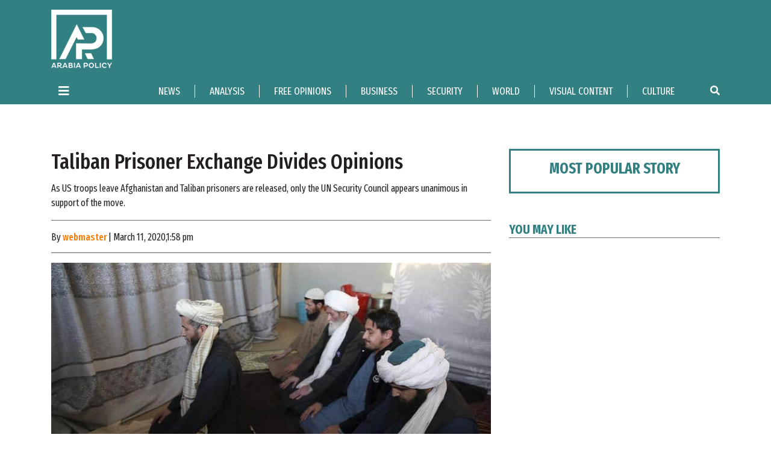

--- FILE ---
content_type: text/html; charset=UTF-8
request_url: https://arabiapolicy.com/taliban-prisoner-exchange-divides-opinions/
body_size: 16612
content:
<!doctype html>
<html lang="en-US">
<head><meta charset="UTF-8"><script>if(navigator.userAgent.match(/MSIE|Internet Explorer/i)||navigator.userAgent.match(/Trident\/7\..*?rv:11/i)){var href=document.location.href;if(!href.match(/[?&]nowprocket/)){if(href.indexOf("?")==-1){if(href.indexOf("#")==-1){document.location.href=href+"?nowprocket=1"}else{document.location.href=href.replace("#","?nowprocket=1#")}}else{if(href.indexOf("#")==-1){document.location.href=href+"&nowprocket=1"}else{document.location.href=href.replace("#","&nowprocket=1#")}}}}</script><script>class RocketLazyLoadScripts{constructor(){this.triggerEvents=["keydown","mousedown","mousemove","touchmove","touchstart","touchend","wheel"],this.userEventHandler=this._triggerListener.bind(this),this.touchStartHandler=this._onTouchStart.bind(this),this.touchMoveHandler=this._onTouchMove.bind(this),this.touchEndHandler=this._onTouchEnd.bind(this),this.clickHandler=this._onClick.bind(this),this.interceptedClicks=[],window.addEventListener("pageshow",(e=>{this.persisted=e.persisted})),window.addEventListener("DOMContentLoaded",(()=>{this._preconnect3rdParties()})),this.delayedScripts={normal:[],async:[],defer:[]},this.allJQueries=[]}_addUserInteractionListener(e){document.hidden?e._triggerListener():(this.triggerEvents.forEach((t=>window.addEventListener(t,e.userEventHandler,{passive:!0}))),window.addEventListener("touchstart",e.touchStartHandler,{passive:!0}),window.addEventListener("mousedown",e.touchStartHandler),document.addEventListener("visibilitychange",e.userEventHandler))}_removeUserInteractionListener(){this.triggerEvents.forEach((e=>window.removeEventListener(e,this.userEventHandler,{passive:!0}))),document.removeEventListener("visibilitychange",this.userEventHandler)}_onTouchStart(e){"HTML"!==e.target.tagName&&(window.addEventListener("touchend",this.touchEndHandler),window.addEventListener("mouseup",this.touchEndHandler),window.addEventListener("touchmove",this.touchMoveHandler,{passive:!0}),window.addEventListener("mousemove",this.touchMoveHandler),e.target.addEventListener("click",this.clickHandler),this._renameDOMAttribute(e.target,"onclick","rocket-onclick"))}_onTouchMove(e){window.removeEventListener("touchend",this.touchEndHandler),window.removeEventListener("mouseup",this.touchEndHandler),window.removeEventListener("touchmove",this.touchMoveHandler,{passive:!0}),window.removeEventListener("mousemove",this.touchMoveHandler),e.target.removeEventListener("click",this.clickHandler),this._renameDOMAttribute(e.target,"rocket-onclick","onclick")}_onTouchEnd(e){window.removeEventListener("touchend",this.touchEndHandler),window.removeEventListener("mouseup",this.touchEndHandler),window.removeEventListener("touchmove",this.touchMoveHandler,{passive:!0}),window.removeEventListener("mousemove",this.touchMoveHandler)}_onClick(e){e.target.removeEventListener("click",this.clickHandler),this._renameDOMAttribute(e.target,"rocket-onclick","onclick"),this.interceptedClicks.push(e),e.preventDefault(),e.stopPropagation(),e.stopImmediatePropagation()}_replayClicks(){window.removeEventListener("touchstart",this.touchStartHandler,{passive:!0}),window.removeEventListener("mousedown",this.touchStartHandler),this.interceptedClicks.forEach((e=>{e.target.dispatchEvent(new MouseEvent("click",{view:e.view,bubbles:!0,cancelable:!0}))}))}_renameDOMAttribute(e,t,n){e.hasAttribute&&e.hasAttribute(t)&&(event.target.setAttribute(n,event.target.getAttribute(t)),event.target.removeAttribute(t))}_triggerListener(){this._removeUserInteractionListener(this),"loading"===document.readyState?document.addEventListener("DOMContentLoaded",this._loadEverythingNow.bind(this)):this._loadEverythingNow()}_preconnect3rdParties(){let e=[];document.querySelectorAll("script[type=rocketlazyloadscript]").forEach((t=>{if(t.hasAttribute("src")){const n=new URL(t.src).origin;n!==location.origin&&e.push({src:n,crossOrigin:t.crossOrigin||"module"===t.getAttribute("data-rocket-type")})}})),e=[...new Map(e.map((e=>[JSON.stringify(e),e]))).values()],this._batchInjectResourceHints(e,"preconnect")}async _loadEverythingNow(){this.lastBreath=Date.now(),this._delayEventListeners(),this._delayJQueryReady(this),this._handleDocumentWrite(),this._registerAllDelayedScripts(),this._preloadAllScripts(),await this._loadScriptsFromList(this.delayedScripts.normal),await this._loadScriptsFromList(this.delayedScripts.defer),await this._loadScriptsFromList(this.delayedScripts.async);try{await this._triggerDOMContentLoaded(),await this._triggerWindowLoad()}catch(e){}window.dispatchEvent(new Event("rocket-allScriptsLoaded")),this._replayClicks()}_registerAllDelayedScripts(){document.querySelectorAll("script[type=rocketlazyloadscript]").forEach((e=>{e.hasAttribute("src")?e.hasAttribute("async")&&!1!==e.async?this.delayedScripts.async.push(e):e.hasAttribute("defer")&&!1!==e.defer||"module"===e.getAttribute("data-rocket-type")?this.delayedScripts.defer.push(e):this.delayedScripts.normal.push(e):this.delayedScripts.normal.push(e)}))}async _transformScript(e){return await this._littleBreath(),new Promise((t=>{const n=document.createElement("script");[...e.attributes].forEach((e=>{let t=e.nodeName;"type"!==t&&("data-rocket-type"===t&&(t="type"),n.setAttribute(t,e.nodeValue))})),e.hasAttribute("src")?(n.addEventListener("load",t),n.addEventListener("error",t)):(n.text=e.text,t());try{e.parentNode.replaceChild(n,e)}catch(e){t()}}))}async _loadScriptsFromList(e){const t=e.shift();return t?(await this._transformScript(t),this._loadScriptsFromList(e)):Promise.resolve()}_preloadAllScripts(){this._batchInjectResourceHints([...this.delayedScripts.normal,...this.delayedScripts.defer,...this.delayedScripts.async],"preload")}_batchInjectResourceHints(e,t){var n=document.createDocumentFragment();e.forEach((e=>{if(e.src){const i=document.createElement("link");i.href=e.src,i.rel=t,"preconnect"!==t&&(i.as="script"),e.getAttribute&&"module"===e.getAttribute("data-rocket-type")&&(i.crossOrigin=!0),e.crossOrigin&&(i.crossOrigin=e.crossOrigin),n.appendChild(i)}})),document.head.appendChild(n)}_delayEventListeners(){let e={};function t(t,n){!function(t){function n(n){return e[t].eventsToRewrite.indexOf(n)>=0?"rocket-"+n:n}e[t]||(e[t]={originalFunctions:{add:t.addEventListener,remove:t.removeEventListener},eventsToRewrite:[]},t.addEventListener=function(){arguments[0]=n(arguments[0]),e[t].originalFunctions.add.apply(t,arguments)},t.removeEventListener=function(){arguments[0]=n(arguments[0]),e[t].originalFunctions.remove.apply(t,arguments)})}(t),e[t].eventsToRewrite.push(n)}function n(e,t){let n=e[t];Object.defineProperty(e,t,{get:()=>n||function(){},set(i){e["rocket"+t]=n=i}})}t(document,"DOMContentLoaded"),t(window,"DOMContentLoaded"),t(window,"load"),t(window,"pageshow"),t(document,"readystatechange"),n(document,"onreadystatechange"),n(window,"onload"),n(window,"onpageshow")}_delayJQueryReady(e){let t=window.jQuery;Object.defineProperty(window,"jQuery",{get:()=>t,set(n){if(n&&n.fn&&!e.allJQueries.includes(n)){n.fn.ready=n.fn.init.prototype.ready=function(t){e.domReadyFired?t.bind(document)(n):document.addEventListener("rocket-DOMContentLoaded",(()=>t.bind(document)(n)))};const t=n.fn.on;n.fn.on=n.fn.init.prototype.on=function(){if(this[0]===window){function e(e){return e.split(" ").map((e=>"load"===e||0===e.indexOf("load.")?"rocket-jquery-load":e)).join(" ")}"string"==typeof arguments[0]||arguments[0]instanceof String?arguments[0]=e(arguments[0]):"object"==typeof arguments[0]&&Object.keys(arguments[0]).forEach((t=>{delete Object.assign(arguments[0],{[e(t)]:arguments[0][t]})[t]}))}return t.apply(this,arguments),this},e.allJQueries.push(n)}t=n}})}async _triggerDOMContentLoaded(){this.domReadyFired=!0,await this._littleBreath(),document.dispatchEvent(new Event("rocket-DOMContentLoaded")),await this._littleBreath(),window.dispatchEvent(new Event("rocket-DOMContentLoaded")),await this._littleBreath(),document.dispatchEvent(new Event("rocket-readystatechange")),await this._littleBreath(),document.rocketonreadystatechange&&document.rocketonreadystatechange()}async _triggerWindowLoad(){await this._littleBreath(),window.dispatchEvent(new Event("rocket-load")),await this._littleBreath(),window.rocketonload&&window.rocketonload(),await this._littleBreath(),this.allJQueries.forEach((e=>e(window).trigger("rocket-jquery-load"))),await this._littleBreath();const e=new Event("rocket-pageshow");e.persisted=this.persisted,window.dispatchEvent(e),await this._littleBreath(),window.rocketonpageshow&&window.rocketonpageshow({persisted:this.persisted})}_handleDocumentWrite(){const e=new Map;document.write=document.writeln=function(t){const n=document.currentScript,i=document.createRange(),r=n.parentElement;let o=e.get(n);void 0===o&&(o=n.nextSibling,e.set(n,o));const s=document.createDocumentFragment();i.setStart(s,0),s.appendChild(i.createContextualFragment(t)),r.insertBefore(s,o)}}async _littleBreath(){Date.now()-this.lastBreath>45&&(await this._requestAnimFrame(),this.lastBreath=Date.now())}async _requestAnimFrame(){return document.hidden?new Promise((e=>setTimeout(e))):new Promise((e=>requestAnimationFrame(e)))}static run(){const e=new RocketLazyLoadScripts;e._addUserInteractionListener(e)}}RocketLazyLoadScripts.run();</script>
	
	<meta name="viewport" content="width=device-width, initial-scale=1">
<link rel="shortcut icon" href="https://arabiapolicy.com/favicon.jpg" />
     
    
     <!--load all styles -->
    
    
    

 	<title>Taliban Prisoner Exchange Divides Opinions</title><link rel="preload" as="style" href="https://fonts.googleapis.com/css?family=Roboto%3A100%2C100i%2C300%2C300i%2C400%2C500%2C500i%2C700%2C700i%2C900%7CFira%20Sans%20Extra%20Condensed%3A200%2C200i%2C300%2C300i%2C400%2C400i%2C500%2C500i%2C600%2C600i%2C700%2C700i%2C800%2C800i%2C900%2C900i&#038;display=swap" /><link rel="stylesheet" href="https://fonts.googleapis.com/css?family=Roboto%3A100%2C100i%2C300%2C300i%2C400%2C500%2C500i%2C700%2C700i%2C900%7CFira%20Sans%20Extra%20Condensed%3A200%2C200i%2C300%2C300i%2C400%2C400i%2C500%2C500i%2C600%2C600i%2C700%2C700i%2C800%2C800i%2C900%2C900i&#038;display=swap" media="print" onload="this.media='all'" /><noscript><link rel="stylesheet" href="https://fonts.googleapis.com/css?family=Roboto%3A100%2C100i%2C300%2C300i%2C400%2C500%2C500i%2C700%2C700i%2C900%7CFira%20Sans%20Extra%20Condensed%3A200%2C200i%2C300%2C300i%2C400%2C400i%2C500%2C500i%2C600%2C600i%2C700%2C700i%2C800%2C800i%2C900%2C900i&#038;display=swap" /></noscript><link rel="stylesheet" href="https://arabiapolicy.com/wp-content/cache/min/1/8f5366d18913aeeaf32f83b5a8e5be71.css" media="all" data-minify="1" />
<meta name="dc.title" content="Taliban Prisoner Exchange Divides Opinions" />
<meta name="dc.description" content="As US troops leave Afghanistan and Taliban prisoners are released, only the UN Security Council appears unanimous in support of the move." />
<meta name="dc.relation" content="https://arabiapolicy.com/taliban-prisoner-exchange-divides-opinions/" />
<meta name="dc.source" content="https://arabiapolicy.com/" />
<meta name="dc.language" content="en_US" />
<meta name="description" content="As US troops leave Afghanistan and Taliban prisoners are released, only the UN Security Council appears unanimous in support of the move." />
<meta name="robots" content="index, follow" />
<meta name="googlebot" content="index, follow, max-snippet:-1, max-image-preview:large, max-video-preview:-1" />
<meta name="bingbot" content="index, follow, max-snippet:-1, max-image-preview:large, max-video-preview:-1" />
<link rel="canonical" href="https://arabiapolicy.com/taliban-prisoner-exchange-divides-opinions/" />
<meta property="og:url" content="https://arabiapolicy.com/taliban-prisoner-exchange-divides-opinions/" />
<meta property="og:site_name" content="Arabia Policy | Arabiapolicy.com" />
<meta property="og:locale" content="en_US" />
<meta property="og:type" content="article" />
<meta property="article:author" content="https://www.facebook.com/ArabiaPolicy/" />
<meta property="article:publisher" content="https://www.facebook.com/ArabiaPolicy/" />
<meta property="article:section" content="Analysis" />
<meta property="og:title" content="Taliban Prisoner Exchange Divides Opinions" />
<meta property="og:description" content="As US troops leave Afghanistan and Taliban prisoners are released, only the UN Security Council appears unanimous in support of the move." />
<meta property="og:image" content="https://arabiapolicy.com/wp-content/uploads/2020/03/51839912_303.jpg" />
<meta property="og:image:secure_url" content="https://arabiapolicy.com/wp-content/uploads/2020/03/51839912_303.jpg" />
<meta property="og:image:width" content="700" />
<meta property="og:image:height" content="394" />
<meta property="og:image:alt" content="Taliban Prisoner Exchange Divides Opinions" />
<meta property="fb:pages" content="108102247412025" />
<meta property="fb:app_id" content="631253314455910" />
<meta name="twitter:card" content="summary" />
<meta name="twitter:site" content="ArabiaPolicy" />
<meta name="twitter:creator" content="ArabiaPolicy" />
<meta name="twitter:title" content="Taliban Prisoner Exchange Divides Opinions" />
<meta name="twitter:description" content="As US troops leave Afghanistan and Taliban prisoners are released, only the UN Security Council appears unanimous in support of the move." />
<meta name="twitter:image" content="https://arabiapolicy.com/wp-content/uploads/2020/03/51839912_303.jpg" />
<link href='https://fonts.gstatic.com' crossorigin rel='preconnect' />
<script type="application/ld+json">{"@context":"https:\/\/schema.org","name":"Breadcrumb","@type":"BreadcrumbList","itemListElement":[{"@type":"ListItem","position":1,"item":{"@type":"WebPage","id":"https:\/\/arabiapolicy.com#webpage","url":"https:\/\/arabiapolicy.com","name":"Home"}},{"@type":"ListItem","position":2,"item":{"@type":"WebPage","id":"https:\/\/arabiapolicy.com\/news\/#webpage","url":"https:\/\/arabiapolicy.com\/news\/","name":"News"}},{"@type":"ListItem","position":3,"item":{"@type":"WebPage","id":"https:\/\/arabiapolicy.com\/taliban-prisoner-exchange-divides-opinions\/#webpage","url":"https:\/\/arabiapolicy.com\/taliban-prisoner-exchange-divides-opinions\/","name":"Taliban Prisoner Exchange Divides Opinions"}}]}</script>

<style id='wpseopress-local-business-style-inline-css' type='text/css'>
span.wp-block-wpseopress-local-business-field{margin-right:8px}

</style>
<style id='global-styles-inline-css' type='text/css'>
body{--wp--preset--color--black: #000000;--wp--preset--color--cyan-bluish-gray: #abb8c3;--wp--preset--color--white: #ffffff;--wp--preset--color--pale-pink: #f78da7;--wp--preset--color--vivid-red: #cf2e2e;--wp--preset--color--luminous-vivid-orange: #ff6900;--wp--preset--color--luminous-vivid-amber: #fcb900;--wp--preset--color--light-green-cyan: #7bdcb5;--wp--preset--color--vivid-green-cyan: #00d084;--wp--preset--color--pale-cyan-blue: #8ed1fc;--wp--preset--color--vivid-cyan-blue: #0693e3;--wp--preset--color--vivid-purple: #9b51e0;--wp--preset--gradient--vivid-cyan-blue-to-vivid-purple: linear-gradient(135deg,rgba(6,147,227,1) 0%,rgb(155,81,224) 100%);--wp--preset--gradient--light-green-cyan-to-vivid-green-cyan: linear-gradient(135deg,rgb(122,220,180) 0%,rgb(0,208,130) 100%);--wp--preset--gradient--luminous-vivid-amber-to-luminous-vivid-orange: linear-gradient(135deg,rgba(252,185,0,1) 0%,rgba(255,105,0,1) 100%);--wp--preset--gradient--luminous-vivid-orange-to-vivid-red: linear-gradient(135deg,rgba(255,105,0,1) 0%,rgb(207,46,46) 100%);--wp--preset--gradient--very-light-gray-to-cyan-bluish-gray: linear-gradient(135deg,rgb(238,238,238) 0%,rgb(169,184,195) 100%);--wp--preset--gradient--cool-to-warm-spectrum: linear-gradient(135deg,rgb(74,234,220) 0%,rgb(151,120,209) 20%,rgb(207,42,186) 40%,rgb(238,44,130) 60%,rgb(251,105,98) 80%,rgb(254,248,76) 100%);--wp--preset--gradient--blush-light-purple: linear-gradient(135deg,rgb(255,206,236) 0%,rgb(152,150,240) 100%);--wp--preset--gradient--blush-bordeaux: linear-gradient(135deg,rgb(254,205,165) 0%,rgb(254,45,45) 50%,rgb(107,0,62) 100%);--wp--preset--gradient--luminous-dusk: linear-gradient(135deg,rgb(255,203,112) 0%,rgb(199,81,192) 50%,rgb(65,88,208) 100%);--wp--preset--gradient--pale-ocean: linear-gradient(135deg,rgb(255,245,203) 0%,rgb(182,227,212) 50%,rgb(51,167,181) 100%);--wp--preset--gradient--electric-grass: linear-gradient(135deg,rgb(202,248,128) 0%,rgb(113,206,126) 100%);--wp--preset--gradient--midnight: linear-gradient(135deg,rgb(2,3,129) 0%,rgb(40,116,252) 100%);--wp--preset--duotone--dark-grayscale: url('#wp-duotone-dark-grayscale');--wp--preset--duotone--grayscale: url('#wp-duotone-grayscale');--wp--preset--duotone--purple-yellow: url('#wp-duotone-purple-yellow');--wp--preset--duotone--blue-red: url('#wp-duotone-blue-red');--wp--preset--duotone--midnight: url('#wp-duotone-midnight');--wp--preset--duotone--magenta-yellow: url('#wp-duotone-magenta-yellow');--wp--preset--duotone--purple-green: url('#wp-duotone-purple-green');--wp--preset--duotone--blue-orange: url('#wp-duotone-blue-orange');--wp--preset--font-size--small: 13px;--wp--preset--font-size--medium: 20px;--wp--preset--font-size--large: 36px;--wp--preset--font-size--x-large: 42px;}.has-black-color{color: var(--wp--preset--color--black) !important;}.has-cyan-bluish-gray-color{color: var(--wp--preset--color--cyan-bluish-gray) !important;}.has-white-color{color: var(--wp--preset--color--white) !important;}.has-pale-pink-color{color: var(--wp--preset--color--pale-pink) !important;}.has-vivid-red-color{color: var(--wp--preset--color--vivid-red) !important;}.has-luminous-vivid-orange-color{color: var(--wp--preset--color--luminous-vivid-orange) !important;}.has-luminous-vivid-amber-color{color: var(--wp--preset--color--luminous-vivid-amber) !important;}.has-light-green-cyan-color{color: var(--wp--preset--color--light-green-cyan) !important;}.has-vivid-green-cyan-color{color: var(--wp--preset--color--vivid-green-cyan) !important;}.has-pale-cyan-blue-color{color: var(--wp--preset--color--pale-cyan-blue) !important;}.has-vivid-cyan-blue-color{color: var(--wp--preset--color--vivid-cyan-blue) !important;}.has-vivid-purple-color{color: var(--wp--preset--color--vivid-purple) !important;}.has-black-background-color{background-color: var(--wp--preset--color--black) !important;}.has-cyan-bluish-gray-background-color{background-color: var(--wp--preset--color--cyan-bluish-gray) !important;}.has-white-background-color{background-color: var(--wp--preset--color--white) !important;}.has-pale-pink-background-color{background-color: var(--wp--preset--color--pale-pink) !important;}.has-vivid-red-background-color{background-color: var(--wp--preset--color--vivid-red) !important;}.has-luminous-vivid-orange-background-color{background-color: var(--wp--preset--color--luminous-vivid-orange) !important;}.has-luminous-vivid-amber-background-color{background-color: var(--wp--preset--color--luminous-vivid-amber) !important;}.has-light-green-cyan-background-color{background-color: var(--wp--preset--color--light-green-cyan) !important;}.has-vivid-green-cyan-background-color{background-color: var(--wp--preset--color--vivid-green-cyan) !important;}.has-pale-cyan-blue-background-color{background-color: var(--wp--preset--color--pale-cyan-blue) !important;}.has-vivid-cyan-blue-background-color{background-color: var(--wp--preset--color--vivid-cyan-blue) !important;}.has-vivid-purple-background-color{background-color: var(--wp--preset--color--vivid-purple) !important;}.has-black-border-color{border-color: var(--wp--preset--color--black) !important;}.has-cyan-bluish-gray-border-color{border-color: var(--wp--preset--color--cyan-bluish-gray) !important;}.has-white-border-color{border-color: var(--wp--preset--color--white) !important;}.has-pale-pink-border-color{border-color: var(--wp--preset--color--pale-pink) !important;}.has-vivid-red-border-color{border-color: var(--wp--preset--color--vivid-red) !important;}.has-luminous-vivid-orange-border-color{border-color: var(--wp--preset--color--luminous-vivid-orange) !important;}.has-luminous-vivid-amber-border-color{border-color: var(--wp--preset--color--luminous-vivid-amber) !important;}.has-light-green-cyan-border-color{border-color: var(--wp--preset--color--light-green-cyan) !important;}.has-vivid-green-cyan-border-color{border-color: var(--wp--preset--color--vivid-green-cyan) !important;}.has-pale-cyan-blue-border-color{border-color: var(--wp--preset--color--pale-cyan-blue) !important;}.has-vivid-cyan-blue-border-color{border-color: var(--wp--preset--color--vivid-cyan-blue) !important;}.has-vivid-purple-border-color{border-color: var(--wp--preset--color--vivid-purple) !important;}.has-vivid-cyan-blue-to-vivid-purple-gradient-background{background: var(--wp--preset--gradient--vivid-cyan-blue-to-vivid-purple) !important;}.has-light-green-cyan-to-vivid-green-cyan-gradient-background{background: var(--wp--preset--gradient--light-green-cyan-to-vivid-green-cyan) !important;}.has-luminous-vivid-amber-to-luminous-vivid-orange-gradient-background{background: var(--wp--preset--gradient--luminous-vivid-amber-to-luminous-vivid-orange) !important;}.has-luminous-vivid-orange-to-vivid-red-gradient-background{background: var(--wp--preset--gradient--luminous-vivid-orange-to-vivid-red) !important;}.has-very-light-gray-to-cyan-bluish-gray-gradient-background{background: var(--wp--preset--gradient--very-light-gray-to-cyan-bluish-gray) !important;}.has-cool-to-warm-spectrum-gradient-background{background: var(--wp--preset--gradient--cool-to-warm-spectrum) !important;}.has-blush-light-purple-gradient-background{background: var(--wp--preset--gradient--blush-light-purple) !important;}.has-blush-bordeaux-gradient-background{background: var(--wp--preset--gradient--blush-bordeaux) !important;}.has-luminous-dusk-gradient-background{background: var(--wp--preset--gradient--luminous-dusk) !important;}.has-pale-ocean-gradient-background{background: var(--wp--preset--gradient--pale-ocean) !important;}.has-electric-grass-gradient-background{background: var(--wp--preset--gradient--electric-grass) !important;}.has-midnight-gradient-background{background: var(--wp--preset--gradient--midnight) !important;}.has-small-font-size{font-size: var(--wp--preset--font-size--small) !important;}.has-medium-font-size{font-size: var(--wp--preset--font-size--medium) !important;}.has-large-font-size{font-size: var(--wp--preset--font-size--large) !important;}.has-x-large-font-size{font-size: var(--wp--preset--font-size--x-large) !important;}
</style>








<script type="rocketlazyloadscript" data-rocket-type='text/javascript' src='https://arabiapolicy.com/wp-includes/js/jquery/jquery.min.js' id='jquery-core-js' defer></script>
<script type="rocketlazyloadscript" data-rocket-type='text/javascript' src='https://arabiapolicy.com/wp-content/plugins/wp-user-avatar/assets/flatpickr/flatpickr.min.js' id='ppress-flatpickr-js' defer></script>
<script type="rocketlazyloadscript" data-rocket-type='text/javascript' src='https://arabiapolicy.com/wp-content/plugins/wp-user-avatar/assets/select2/select2.min.js' id='ppress-select2-js' defer></script>
<style type="text/css">
.feedzy-rss-link-icon:after {
	content: url("https://arabiapolicy.com/wp-content/plugins/feedzy-rss-feeds/img/external-link.png");
	margin-left: 3px;
}
</style>
		      <meta name="onesignal" content="wordpress-plugin"/>
            <script type="rocketlazyloadscript">

      window.OneSignal = window.OneSignal || [];

      OneSignal.push( function() {
        OneSignal.SERVICE_WORKER_UPDATER_PATH = "OneSignalSDKUpdaterWorker.js.php";
                      OneSignal.SERVICE_WORKER_PATH = "OneSignalSDKWorker.js.php";
                      OneSignal.SERVICE_WORKER_PARAM = { scope: "/" };
        OneSignal.setDefaultNotificationUrl("https://arabiapolicy.com");
        var oneSignal_options = {};
        window._oneSignalInitOptions = oneSignal_options;

        oneSignal_options['wordpress'] = true;
oneSignal_options['appId'] = '8b62cf87-a90e-4353-af5e-2f3aad2bb1b8';
oneSignal_options['allowLocalhostAsSecureOrigin'] = true;
oneSignal_options['welcomeNotification'] = { };
oneSignal_options['welcomeNotification']['title'] = "";
oneSignal_options['welcomeNotification']['message'] = "";
oneSignal_options['path'] = "https://arabiapolicy.com/wp-content/plugins/onesignal-free-web-push-notifications/sdk_files/";
oneSignal_options['promptOptions'] = { };
oneSignal_options['notifyButton'] = { };
oneSignal_options['notifyButton']['enable'] = true;
oneSignal_options['notifyButton']['position'] = 'bottom-right';
oneSignal_options['notifyButton']['theme'] = 'default';
oneSignal_options['notifyButton']['size'] = 'medium';
oneSignal_options['notifyButton']['showCredit'] = true;
oneSignal_options['notifyButton']['text'] = {};
                OneSignal.init(window._oneSignalInitOptions);
                OneSignal.showSlidedownPrompt();      });

      function documentInitOneSignal() {
        var oneSignal_elements = document.getElementsByClassName("OneSignal-prompt");

        var oneSignalLinkClickHandler = function(event) { OneSignal.push(['registerForPushNotifications']); event.preventDefault(); };        for(var i = 0; i < oneSignal_elements.length; i++)
          oneSignal_elements[i].addEventListener('click', oneSignalLinkClickHandler, false);
      }

      if (document.readyState === 'complete') {
           documentInitOneSignal();
      }
      else {
           window.addEventListener("load", function(event){
               documentInitOneSignal();
          });
      }
    </script>
<style>.breadcrumb {list-style: none;margin:0}.breadcrumb li {margin:0;display:inline-block;position:relative;}.breadcrumb li::after{content:' - ';margin-left:5px;margin-right:5px;}.breadcrumb li:last-child::after{display:none}</style><link rel="icon" href="https://arabiapolicy.com/wp-content/uploads/2020/05/cropped-Arabia-Policy-Thumbnail-1-32x32.jpg" sizes="32x32" />
<link rel="icon" href="https://arabiapolicy.com/wp-content/uploads/2020/05/cropped-Arabia-Policy-Thumbnail-1-192x192.jpg" sizes="192x192" />
<link rel="apple-touch-icon" href="https://arabiapolicy.com/wp-content/uploads/2020/05/cropped-Arabia-Policy-Thumbnail-1-180x180.jpg" />
<meta name="msapplication-TileImage" content="https://arabiapolicy.com/wp-content/uploads/2020/05/cropped-Arabia-Policy-Thumbnail-1-270x270.jpg" />

<script type="rocketlazyloadscript" async src='https://www.googletagmanager.com/gtag/js?id=G-501TZ3801L'></script>
<script type="rocketlazyloadscript">
window.dataLayer = window.dataLayer || [];
function gtag(){dataLayer.push(arguments);}gtag('js', new Date());
gtag('config', 'G-501TZ3801L' , {'allow_display_features': false,});
gtag('config', 'G-501TZ3801L' , {'allow_display_features': false,});

</script>

<!-- Global site tag (gtag.js) - Google Analytics -->
<script type="rocketlazyloadscript" async src="https://www.googletagmanager.com/gtag/js?id=UA-158937257-1"></script>
<script type="rocketlazyloadscript">
  window.dataLayer = window.dataLayer || [];
  function gtag(){dataLayer.push(arguments);}
  gtag('js', new Date());

  gtag('config', 'UA-158937257-1');
</script>
<!-- Start Alexa Certify Javascript -->
<script type="rocketlazyloadscript" data-rocket-type="text/javascript">
_atrk_opts = { atrk_acct:"hKhQu1DlQy20Y8", domain:"arabiapolicy.com",dynamic: true};
(function() { var as = document.createElement('script'); as.type = 'text/javascript'; as.async = true; as.src = "https://certify-js.alexametrics.com/atrk.js"; var s = document.getElementsByTagName('script')[0];s.parentNode.insertBefore(as, s); })();
</script>
<noscript><img src="https://certify.alexametrics.com/atrk.gif?account=hKhQu1DlQy20Y8" style="display:none" height="1" width="1" alt="" /></noscript>
<!-- End Alexa Certify Javascript -->  
	<style type="text/css">
img.wp-smiley,
img.emoji {
	display: inline !important;
	border: none !important;
	box-shadow: none !important;
	height: 1em !important;
	width: 1em !important;
	margin: 0 .07em !important;
	vertical-align: -0.1em !important;
	background: none !important;
	padding: 0 !important;
}
</style>
	





<script type="rocketlazyloadscript" data-minify="1" data-rocket-type='text/javascript' src='https://arabiapolicy.com/wp-content/cache/min/1/wp-includes/js/jquery/jquery.js?ver=1737816055' defer></script>
<script type="rocketlazyloadscript" data-rocket-type='text/javascript' src='https://arabiapolicy.com/wp-includes/js/jquery/jquery-migrate.min.js' defer></script>
<link rel='https://api.w.org/' href='https://arabiapolicy.com/wp-json/' />
<link rel="wlwmanifest" type="application/wlwmanifest+xml" href="https://arabiapolicy.com/wp-includes/wlwmanifest.xml" /> 
<meta name="generator" content="WordPress 5.3.2" />
<link rel='shortlink' href='https://arabiapolicy.com/' />
<link rel="alternate" type="application/json+oembed" href="https://arabiapolicy.com/wp-json/oembed/1.0/embed?url=https%3A%2F%2Farabiapolicy.com%2F" />
<link rel="alternate" type="text/xml+oembed" href="https://arabiapolicy.com/wp-json/oembed/1.0/embed?url=https%3A%2F%2Farabiapolicy.com%2F&#038;format=xml" />
<style type="text/css" media="print">#wpadminbar { display:none; }</style>
	<style type="text/css" media="screen">
	html { margin-top: 32px !important; }
	* html body { margin-top: 32px !important; }
	@media screen and ( max-width: 782px ) {
		html { margin-top: 46px !important; }
		* html body { margin-top: 46px !important; }
	}
</style>
<script type="rocketlazyloadscript" data-minify="1" src="https://arabiapolicy.com/wp-content/cache/min/1/sdks/OneSignalSDK.js?ver=1737816056" async=""></script>
<script type="rocketlazyloadscript">
  var OneSignal = window.OneSignal || [];
  OneSignal.push(function() {
    OneSignal.init({
      appId: "8b62cf87-a90e-4353-af5e-2f3aad2bb1b8",
    });
  });
</script>

<style type="text/css">

  @media(max-width: 767px){
  .col-md-3.contact-link {
    padding: 5px 20px 10px !important;
}
.tnp-field.tnp-field-button {
    top: -4px !important;
    right: 100px !important;
}
.modal .tnp-field.tnp-field-button {
    top: 0 !important;
    right: 0 !important;
    z-index: 9;
    position: relative !important;
}
footer#site-footer {
    margin: 30px 0;
}
.tnp.tnp-subscription.about-subscribe .tnp-field.tnp-field-button {
    right: 0 !important;
    top: -0 !important;

}	  
	 
}
  span.wpcf7-not-valid-tip {
    font-family: 'Roboto'!important;
}
.wpcf7-response-output.wpcf7-display-none.wpcf7-validation-errors {
    font-family: 'Roboto'!important;
}
/*.most-popular-story p a {
    font-family: 'Roboto'!important;
}
.review-post .card .card-title {
    font-family: 'Roboto'!important;
}*/
.ftr-bottom .main-link img {
    margin: 10px 0 0;
}
.ftr-bottom .main-link h6 {
    color: #347f7e;
}
.ftr-bottom .main-link a {
    color: #337e7d;
}
.col-md-3.contact-link {
    padding: 0;
}.col-md-3.contact-link {
    padding: 0;
}
.tnp-field.tnp-field-button {
    right: 80px;
}.tnp-field.tnp-field-button {
    right: 80px;
}
span.current {
    background: #357f81;
    border-color: #357f81 !important;
    color: #fff;
}

.wp-pagenavi a, .wp-pagenavi span {
    padding: 5px 13px;
}
body{
  font-family:'Fira Sans Extra Condensed';
}

.tnp.tnp-subscription {
    position: relative;
    margin: -10px 0 !important;
}
.tnp-field.tnp-field-button{
	top: -7px;
}
	
.modal-sign  .modal-footer button {
    padding: 10px 60px;
    border: none;
    outline: none;
    display: inline-block;
    transition: 0.4s all ease-in-out;
    background: #f87900;
    color: #fff;
    font-size: 20px;
    text-transform: uppercase;
    line-height: 30px;
}

.modal-sign .modal-footer button:hover {
    background: #338082;
}
.modal-sign  .tnp.tnp-subscription input.tnp-email {
    border: 1px solid #000;
}
	.modal-sign .modal-header {
    background: #338082;
}

.modal-sign .modal-header h5 {
    color: #fff;
    font-weight: normal;
    font-size: 26px;
}
.modal-sign .modal-header button {
    color: #fff;
    opacity: 1;
    z-index: 9;
}
.modal-sign .tnp-field.tnp-field-button {
    top: 38px;
    right: 72px;
}
.modal-sign .tnp-field.tnp-field-email label {
    font-size: 22px;
    font-weight: normal;
}
.pagination-area {
    margin: 13px 0px;
}
.newsfeed {
    margin-top: 24px;
}
img.featured-news-img.wp-post-image {
    width: 100%;
}
.col-md-2.social-link {
    margin: -5px 0 0 0;
}
.col-md-3.contact-link {
    padding: 2px 0 0;
}
section.opinions.py-5.img-same .col-md-6.border-right img {
    min-height: 260px;
    height: 260px;
    width: 100%;
    object-fit: cover;
}
.tnp.tnp-subscription {
    max-width: 84%;
}
.tnp-field.tnp-field-button {
    right: 125px;
}
.tnp-field.tnp-field-button input.tnp-submit {
    height: 32px;
    line-height: 14px;
}
section.politics-banner.banner-sec {
    position: relative;
}

section.politics-banner.banner-sec 
 h1 {
    position: absolute;
    top: 52%;
    z-index: 9;
    color: #fff;
    max-width: 70%;
    text-align: center;
    margin: 0 auto;
    font-size: 44px;
    right: 0;
    left: 0;
    margin: 0 auto;
}

section.politics-banner.banner-sec:after {
    position: absolute;
    left: 0;
    width: 100%;
    height: 100%;
    background: #00000069;
    content: '';
    top: 0;
}
.politicsText {
    left: 30px;
    z-index:999;
}
section.politics-banner.banner-sec {
    height: 604px;
}
section.politics-banner.banner-sec img {
    height: 100%;
}
.politicsText {
    top: 33%;
}
.tnp.tnp-subscription input.tnp-email {
    height: 34px !important;
}
.opinions .media img {
    margin-right: 10px;
}
img.card-img-buttom.wp-post-image {
    width: 100%;
}
	footer#site-footer p.copy-rt.mb-0 {
    padding: 0 0 0;
}
.magazine .card .card-title span {
    color: #000 !important;
    background: transparent;
}	
	
	
	
/** media query **/
@media (min-width: 993px) and (max-width: 1200px){
ul#primary-menu li a{
font-size: 12px;		
}
	
}
@media (min-width: 768px) and (max-width: 992px){
.pt-5, .py-5 {
    padding-top: 0 !important;
}
section.opinions.py-5.img-same h5.mt-0 {
    font-size: 16px;
}
.report-sec .card .card-title {
    font-size: 18px;
}
.report-sec .card {
min-height: auto;
    height: auto;
}
.brief-item .card-title.lead {
    font-size: 22px;
    font-weight: bold;
}
ul#primary-menu li a {
    font-size: 12px;
}

	
}
@media(max-width: 767px){
.navbar-collapse {
    height: 100% !important;
    width: 0;
    position: fixed;
    z-index: 1;
    top: 0;
    left: 0;
    background-color: #ff7900;
    overflow-x: hidden;
    transition: 0.5s;
    padding-top: 30px;
    transition: 0.4s all ease-in-out;
}
.navbar  .show {
    width: 250px;
    transition: 0.4s all ease-in-out;
}
ul#primary-menu li a {
    border-right: none;
    display: block;
    padding: 5px 8px 5px 32px;
    transition: 0.3s;
}
.pt-5, .py-5 {
    padding: 0 !important;
}
.hotelsec {
    padding-top: 175px;
}
.brief-item .card-title.lead {
    font-size: 22px;
}
img.featured-news-img.wp-post-image {
    width: 100%;
    object-fit: cover;
}
img.brief-bdr-img.wp-post-image {
    width: 100%;
    object-fit: cover;
}
.mt-5, .my-5 {
    margin-top: 0 !important;
}
.report-sec .card {
min-height: auto;
    height: auto;

}
.card.border-0.brief-item.brief-bdr img.terror-img.wp-post-image {
    width: 100%;
    object-fit: cover;
    height: 210px;
}
.tnp.tnp-subscription {
    max-width: 100%;
}
.modal .tnp.tnp-subscription input.tnp-submit {
    height: 45px;
    font-size: 20px;
}
.modal 
 .tnp.tnp-subscription input.tnp-submit {
    height: 45px;
    font-size: 20px;
}

.modal .tnp.tnp-subscription  input {
    height: 45px !important;
}
section.politics h4 {
    font-size: 22px;
}
section.pb-4.report-sec .card.border-0.brief-item.mb-3 img {
     min-height: 210px;
    object-fit: cover;
    height: 210px;
}
img.indepth-img.wp-post-image {
    width: 100%;
    height: 210px;
}
section.opinions.py-5.img-same .col-md-6.border-right img {
    min-height: 210px;
    height: 260px;
    width: 100%;
    object-fit: cover;
    object-position: center;
}
img.brief-bdr-img.wp-post-image {
    width: 100%;
    object-fit: cover;
    height: 400px;
    min-height: 400px;
}
section.magazine.py-5 .card.border-0.mb-3 img {
    min-height: 210px;
    height: 210px;
    object-fit: cover;
}
.politics-banner .politicsText {
    top: 30%;
    padding: 2px 10px 0 10px;
    left: 0;
}
section.politics-banner.banner-sec h1 {
    position: absolute;
    top: 50%;
    z-index: 9;
    color: #fff;
    max-width: 100%;
    text-align: center;
    margin: 0 auto;
    font-size: 29px;
    right: 0;
    left: 0;
    margin: 0 auto;
}
.mt-5, .my-5 {
    margin-top: 25px !important;
}
.poli-box-sec img {
    min-height: 270px;
    object-fit: cover;
    border: 1px solid #ddd;
    height: 210px;
    width: 100%;
}
.entertainment.mt-3.pb-5 .card.border-0.rounded-0.mt-3 img {
    height: 210px;
    min-height: 210px;
	object-fit: cover;
}
.newsfeed img {
    width: 100%;
    height: 270px;
    object-fit: cover;
}
.page-id-344 section.politics.py-5 {
    padding: 20px 0 0 0 !important;
}
img.brief-bdr-img.wp-post-image {
    width: 100%;
    object-fit: cover;
    height: 200px;
    min-height: 200px;
}
form.search-form.form-inline.my-2.my-lg-0.show {
    width: auto;
}
.magazine .first-item .card-body .card-title {
    font-size: 24px;
    display: none;
}
.top-bar ul {
    margin: 0;
    display: none;
}
.none {
    display: none;
}
.social-link.d-none {
    display: block !important;
    padding: 20px 0;
    margin: 0 auto;
    text-align: center;
}
.ftr-bar.py-4 .col-md-2.social-link {
    display: none;
}
	
}
@media(max-width: 480px){
	
}
@media(max-width: 360px){
img.indepth-img.wp-post-image {
    width: 100%;
    height: 160px;
    object-fit: cover;
}
.poli-box-sec img {
    min-height: 270px;
    object-fit: cover;
    border: 1px solid #ddd;
    height: 280px;
    width: 100%;
}
.entertainment.mt-3.pb-5 .card.border-0.rounded-0.mt-3 img {
    height: 250px;
    min-height: 250px;
    object-fit: cover;
}
	
}	
.tnp.tnp-subscription.about-subscribe {
    background: #338082;
    max-width: 100%;
    padding: 25px;
}

.tnp.tnp-subscription.about-subscribe .tnp-field.tnp-field-button {
    position: relative;
    right: 0;
    top: 0;
    width: auto !important;
    height: auto;
    background: none !important;
}

.tnp.tnp-subscription.about-subscribe label {
    color: #fff;
    font-family: 'Fira Sans Extra Condensed';
    font-size: 17px;
    font-weight: normal;
}
.tnp.tnp-subscription.about-subscribe input {
    height: 45px !important;
}
.tnp.tnp-subscription.about-subscribe .tnp-field.tnp-field-profile {display: inline-block;width: 47%;}
.tnp.tnp-subscription.about-subscribe input.tnp-email {
    border: none !important;
}

.tnp.tnp-subscription.about-subscribe .tnp-field.tnp-field-profile:nth-child(1) {
    margin: 0 10px 0 0;
}

.tnp.tnp-subscription .tnp-field.tnp-field-email {
    margin: 5px 0 !important;
}
.tnp.tnp-subscription.about-subscribe .tnp-field.tnp-field-button input.tnp-submit {
    background: #f87900;
    margin: 10px 0;
    text-align: center;
    margin: 10px auto 0;
    padding: 10px 30px;
    font-size: 22px;
}
.tnp.tnp-subscription .tnp-field.tnp-field-email {
    margin: 5px 0 !important;
    width: 98%;
}
h2.subscribe-title {
    color: #FFF;
    text-align: center;
    font-size: 30px;
}
p.subscribe-content {
    color: #fff;
    font-size: 13px;
}
.list-group-flush .list-group-item:first-child {
    padding-left: 0;
}	
section.politics-sec.mt-5.category-page {
    margin-top: 215px !important;
}
.poli-box-heading {
    margin: -50px 6px 0 6px !important;
}
.list-group-flush .list-group-item:first-child {
    padding-top: 0;
}
.con-add {
    float: left;
    width: 50%;
    margin: 30px 0 0;
}

section.contact-us-sec .add-sec h2 {
    color: #338082;
    text-transform: uppercase;
    font-size: 28px;
    position: relative;
}

section.contact-us-sec .add-sec h2:before {
    position: absolute;
    content: "";
    bottom: -12px;
    left: 0;
    width: 250px;
    height: 100%;
    border-bottom: 5px solid #338082;
}

section.contact-us-sec .add-sec ul li {
    background: #338082;
    color: #fff;
    text-align: center;
    font-size: 26px;
    font-weight: 700;
    margin: 30px 0;
    padding: 10px;
}

.contact-left h2 {
        color: #338082;
    text-transform: uppercase;
    font-size: 28px;
    position: relative;

}
.contact-left  h2:before {
    position: absolute;
    content: "";
    bottom: -8px;
    left: 0;
    width: 160px;
    height: 100%;
    border-bottom: 5px solid #338082;
}


.contact-left {
    padding: 20px 0;
}

.contact-left .con-add {}

.contact-left .con-add h3 {
    font-size: 20px;
}
h2.widgettitle {
    font-size: 26px;
}
h2.widget-title {
    font-size: 24px;
}
.magazine .first-item .card-body .card-title {
    font-size: 33px;
}
.card.border-0.brief-item.brief-bdr img.terror-img.wp-post-image {
    object-fit: cover;
}
.card.border-0.first-item.brief-bdr.rounded-0.mb-3 img.card-img-top.rounded-0.wp-post-image {
    min-height: 100% !important;
    height: 100% !important;
}
section.magazine.py-5 .card.border-0.mb-3 img {
    min-height: 220px;
    object-fit: cover;
}
.widget-title {
    text-transform: uppercase;
    color: #338082;
    font-size: 21px;
    font-weight: bold;
    border-bottom: 1px solid #737071 !important;
    }
    span.tags-links {
    display: block;
}
.entry-footer .tags-links{display:none;}
</style>
</head>

<body class="post-template-default single single-post postid-895 single-format-standard">
 
<!--site header start here-->
    <header id="site-header"  class="fixed-top">
     <div class="top-bar py-3">
        <div class="container">
          <div class="row">
                <div class="col-sm-5">
                    <div class="logo">
                        <a href="https://arabiapolicy.com" title="Arabia Policy"><img src="https://arabiapolicy.com/wp-content/themes/etape/images/logo.png" alt="Arabia Policy"/></a>
                    </div>
                </div>
          </div>
        </div>
     </div>
    <nav class="navbar navbar-expand-lg navbar-light">
     <div class="container">
        <button  class="navbar-toggler" type="button" data-toggle="collapse" data-target="#nav-menu">
            <i class="fas fa-bars"></i>
        </button>
        <div class="collapse navbar-collapse" id="nav-menu">
            <a href="javascript:void(0)" class="closebtn d-none" onclick="closeNav()">&times;</a>
            <ul id="primary-menu" class="navbar-nav mr-auto"><li id="menu-item-201" class="menu-item menu-item-type-taxonomy menu-item-object-category current-post-ancestor current-menu-parent current-post-parent menu-item-201"><a href="https://arabiapolicy.com/news/">News</a></li>
<li id="menu-item-156" class="menu-item menu-item-type-taxonomy menu-item-object-category current-post-ancestor current-menu-parent current-post-parent menu-item-156"><a href="https://arabiapolicy.com/analysis/">Analysis</a></li>
<li id="menu-item-321" class="menu-item menu-item-type-taxonomy menu-item-object-category menu-item-321"><a href="https://arabiapolicy.com/opinions/">Free Opinions</a></li>
<li id="menu-item-157" class="menu-item menu-item-type-taxonomy menu-item-object-category menu-item-157"><a href="https://arabiapolicy.com/business/">Business</a></li>
<li id="menu-item-295" class="menu-item menu-item-type-taxonomy menu-item-object-category menu-item-295"><a href="https://arabiapolicy.com/security/">Security</a></li>
<li id="menu-item-368" class="menu-item menu-item-type-taxonomy menu-item-object-category menu-item-368"><a href="https://arabiapolicy.com/world/">World</a></li>
<li id="menu-item-369" class="menu-item menu-item-type-taxonomy menu-item-object-category menu-item-369"><a href="https://arabiapolicy.com/visual-content/">Visual Content</a></li>
<li id="menu-item-158" class="menu-item menu-item-type-taxonomy menu-item-object-category menu-item-158"><a href="https://arabiapolicy.com/culture/">Culture</a></li>
</ul>        </div>
        
        <form role="search" method="get" class="search-form form-inline my-2 my-lg-0" action="https://arabiapolicy.com/">
            <a href="#" class="dropdown-toggle" id="search-dropdown" data-toggle="dropdown" aria-haspopup="true" aria-expanded="false">
              <i class="fas fa-search"></i>
            </a>
            <div class="dropdown-menu" aria-labelledby="search-dropdown">
                <!-- <input type="text" class="form-control" placeholder="Search"> -->
                <input type="search" class="search-field form-control"
                    placeholder="Search …"
                    value="" name="s"
                    title="Search for:" />
                <button type="submit" class="btn btn-info">Submit</button>
            </div>
          </form>
     </div>
    </nav>
    </header>
    <!--site header end here--> <!--banner end here-->
 <section class="default-pad">
       <div class="container">
           <div class="row">
               <div class="col-lg-8">
                   <div class="review-post mb-5">
                       <div class="card border-0 rounded-0">
                        <div class="card-body p-0">
                            <!-- <span class="span-txt"></span> -->
                            <h5 class="card-title">Taliban Prisoner Exchange Divides Opinions</h5>
                                                          <p class="card-text brief-bdr pb-3">As US troops leave Afghanistan and Taliban prisoners are released, only the UN Security Council appears unanimous in support of the move.
</p>                            <ul class="list-group list-group-flush mb-3 brief-bdr">
                                                            <li class="list-group-item">By <span class="post-name">webmaster</span> | March 11, 2020,1:58 pm   </li>
                        </ul>
                                                                        <img width="700" height="394" src="https://arabiapolicy.com/wp-content/uploads/2020/03/51839912_303.jpg" class="featured-img-top wp-post-image" alt="Taliban Prisoner Exchange Divides Opinions" loading="lazy" srcset="https://arabiapolicy.com/wp-content/uploads/2020/03/51839912_303.jpg 700w, https://arabiapolicy.com/wp-content/uploads/2020/03/51839912_303-300x169.jpg 300w" sizes="(max-width: 700px) 100vw, 700px" />                                                </div>
                      </div>
                   </div>
                   <div class="main-story mb-5">
                    
                     <div style="margin-top: 0px; margin-bottom: 0px;" class="sharethis-inline-share-buttons" ></div><p><span style="font-weight: 400;">Yesterday, a convoy of <a href="https://arabiapolicy.com/international-womens-day-a-time-of-doubt-in-afghanistan/" target="_blank" rel="noopener noreferrer">Taliban</a> vehicles made their way to the north of the Afghani capital <a href="https://arabiapolicy.com/chaos-in-kabul-after-gunmen-open-fire-at-memorial-for-second-year-in-a-row/" target="_blank" rel="noopener noreferrer">Kabul</a> in order to collect 5000 Taliban fighters from the Parwan Detention Facility. This was not a plot for a daring escape, it was the inevitable result of the US-Taliban peace agreement, signed in Doha on February 29.</span></p>
<p><span style="font-weight: 400;">While the Taliban convoy maneuvered the mountainous roads north of Kabul, far away in New York City, the United Nations Security Council unanimously approved a resolution endorsing the peace agreement.</span></p>
<p><span style="font-weight: 400;">Although no one in the convoy expected to return home with more than a hundred of their compatriots, the convoy did intend to signal that the Taliban was expecting the terms of the deal to be upheld to the letter.</span></p>
<p><span style="font-weight: 400;">A day earlier, and 80 kilometers south, two different presidential candidates had taken the oath to become president of the country. </span></p>
<p><span style="font-weight: 400;">Presidential candidate Abdullah Abdullah swore himself in watched by a large crowd of supporters, while foreign diplomats and national officials gathered in the Presidential complex where Ashraf Ghani was about to do the same.</span></p>
<p><span style="font-weight: 400;">Al Jazeera reported that, as both men delivered their inaugural speeches, several rockets struck the presidential complex, landing not far from Ghani’s lectern.</span></p>
<p><span style="font-weight: 400;">Not long after the twin inaugurations were complete, Ashraf Ghani signed a decree that would free 1500 Taliban prisoners over a span of 15 days, while the Taliban and National government officials continued negotiations.</span></p>
<p><span style="font-weight: 400;">If satisfactory progress is made and the Taliban limits violent acts, a further 500 Taliban prisoners will be released every two weeks, up to 5000, as stipulated in the US-Taliban agreement. The Taliban is not a monolithic group and it sees the prisoner exchange as a way to show its rank-and-file that progress is being made.</span></p>
<p><b>Divided opinions</b></p>
<p><span style="font-weight: 400;">On Wednesday, March 11, a Taliban spokesman told Reuters the conditional release order violates the agreement with the United States: “It is properly explained in the peace accord that first 5,000 prisoners would be freed and then the Afghan dialogue would be initiated.”</span></p>
<p><span style="font-weight: 400;">As <a href="https://arabiapolicy.com/libya-crisis-looking-for-peace-in-any-old-place/" target="_blank" rel="noopener noreferrer">US forces</a> begin their withdrawal, the peace deal is being criticized by both supporters and opponents of the current administration occupying the White House. </span></p>
<p><span style="font-weight: 400;">Salon reports that even though Taliban leadership was able to fully evaluate the deal, the Trump administration classified important sections of the deal, blocking American lawmakers from accessing the entire agreement.</span></p>
<p><span style="font-weight: 400;">The US Secretary of State was criticized for the deal when compared to his earlier remarks on prisoner exchanges during the administration of former US president Barack Obama. </span></p>
<p><span style="font-weight: 400;">“This is the same Pompeo who criticized Obama’s administration for swapping five Taliban militants for Army Sgt. Bowe Bergdahl. Now we are talking five times a thousand and all of a sudden, it’s OK.” a retired military officer told The Daily Beast.</span></p>
<p><span style="font-weight: 400;">“If society is torn apart and women pushed to the margins, it is more likely that terrorists will find a haven.” former Secretary of State, Hillary Clinton said on Tuesday, lambasting the agreement over its failure to safeguard rights for women. “There can be no sustainable peace without women’s participation and rights.”</span></p>
<p><span style="font-weight: 400;">While both Afghanistan and the United States remain internally divided over the agreement, Russia is jockeying for increased influence with the Taliban after US forces leave.</span></p>
<p><span style="font-weight: 400;">Appearing to want to drive a wedge between the negotiating parties, Russia’s envoy to Afghanistan, Zamir Kabulov highlighted US airstrikes on Taliban forces last week, telling Bloomberg Media: “If the U.S. genuinely wants to bring the peace process to a logical conclusion, a cease-fire, and inter-Afghan dialog, they shouldn’t act in this way.”</span></p>
<p><span style="font-weight: 400;">As Afghani and Taliban officials meet for negotiations, and American forces continue to leave the country, much is left uncertain about Afghanistan’s future.</span></p>
<p>&nbsp;</p>
<h4>Read also: <a href="https://arabiapolicy.com/chaos-in-kabul-after-gunmen-open-fire-at-memorial-for-second-year-in-a-row/" target="_blank" rel="noopener noreferrer">Chaos in Kabul After Gunmen Open Fire at Memorial for Second Year in a Row</a></h4>
                  </div>
                                      <div class="sharethis-inline-share-buttons" ></div>                   <div class="fb-comments" data-href="https://arabiapolicy.com/taliban-prisoner-exchange-divides-opinions/" data-width="" data-numposts="5"></div>
                   <div class="newsfeed">
                    
                      <h4 class="heading-2"><span>Related Articles </span></h4>
                                                             </div>
                   <div class="entertainment mt-3 pb-5">
                                        
                      <div class="row">
                         <p>Related Articles Tags Not Found</p>                   </div>
                 
                </div>
               </div>
               <div class="col-lg-4">
                <aside class="most-popular-story mb-5">
                    <h2 class="heading-3" style="color: #338082;">Most Popular Story</h2>
                                                </aside>
                 <aside class="like-box mb-5">
                    <h6 class="heading-2 brief-bdr" style="color: #338082;">You May Like</h6>
                                             </aside>
                                      <aside class="like-box mb-5">
                     <section id="custom_html-2" class="widget_text widget widget_custom_html"><div class="textwidget custom-html-widget"><div style="padding-top: 30px;"></div>
<!--
<div class="d-flex"><img src="https://arabiapolicy.com/wp-content/themes/etape/images/opinions4.jpg" alt=""></div>
<div class="d-flex mt-5">
<img src="https://arabiapolicy.com/wp-content/themes/etape/images/opinions4.jpg" alt=""></div>
<div style="padding-top: 30px;"></div>
<figure><img src="https://arabiapolicy.com/wp-content/themes/etape/images/flight-add.jpg" alt=""></figure> 
<div style="padding-top: 30px;"></div>
<figure><img src="https://arabiapolicy.com/wp-content/themes/etape/images/flight-add.jpg" alt=""></figure> 
<div style="padding-top: 30px;"></div>
<figure><img src="https://arabiapolicy.com/wp-content/themes/etape/images/ads-2.jpg" alt=""></figure> --></div></section>                     </aside>
                                   </div>
           </div>
       </div>
    </section>
<!--site footer start here-->
    <footer id="site-footer">
      <div class="ftr-bar py-4">
        <div class="container">
            <div class="row">
              <div class="col-md-2 social-link">
                  
                  <a href="https://www.facebook.com/ArabiaPolicy/" title="facebook" target="_blank"><i class="fab fa-facebook"></i></a>
                                 
                  <a href="https://www.instagram.com/arabia_policy/" title="instagram" target="_blank"><i class="fab fa-instagram"></i></a>
                                     
                  <a href="https://twitter.com/ArabiaPolicy" title="twitter" target="_blank"><i class="fab fa-twitter"></i></a>
                                     
                  <a href="https://www.linkedin.com/in/arabia-policy-2404911a1/" title="linkedin" target="_blank"><i class="fab fa-linkedin"></i></a>
                                </div>
              <div class="col-md-4">
                <p class="copy-rt mb-0"> © 2020 Arabia Policy, All Rights Reserved</p>
              </div>
              <div class="col-md-3 contact-link">
                <a href="https://arabiapolicy.com/privacy-policy/" title="Privacy Policy" class="border-right">Privacy Policy</a>
                <a href="https://arabiapolicy.com/terms-of-use/" title="Terms of Use">Terms of Use</a>
              </div>
              <div class="col-md-3 contact-link sub-box">

                <div class="tnp tnp-subscription">
                  <form method="post" action="https://arabiapolicy.com/?na=s" onsubmit="return newsletter_check(this)">
                   <input type="hidden" name="nlang" value="">
                      <input class="tnp-email" type="email" name="ne" placeholder="Enter Your Email:" required>
                     </div>
                     <div class="tnp-field tnp-field-button">
                          <input class="tnp-submit" type="submit" value="Subscribe" >
                     </div>
                  </form>
                </div>
              </div>
            </div>
          </div> 
      </div>
      <div class="ftr-bottom py-4 ftr-bar">
        <div class="container">
          <div class="row">
            <div class="col-md-3 main-link">
                                             <a href="https://arabiapolicy.com" title="Arabia Policy"><img src="https://arabiapolicy.com/wp-content/uploads/2020/02/ftr-logo.png" alt="Arabia Policy"/></a>
                            <div class="social-link d-none">
                   
                  <a href="https://www.facebook.com/ArabiaPolicy/" title="facebook" target="_blank"><i class="fab fa-facebook"></i></a>
                                 
                  <a href="https://www.instagram.com/arabia_policy/" title="instagram" target="_blank"><i class="fab fa-instagram"></i></a>
                                     
                  <a href="https://twitter.com/ArabiaPolicy" title="twitter" target="_blank"><i class="fab fa-twitter"></i></a>
                                     
                  <a href="https://www.linkedin.com/in/arabia-policy-2404911a1/" title="linkedin" target="_blank"><i class="fab fa-linkedin"></i></a>
                                </div>
            </div>
            <div class="col-md-3 main-link none">
              <h6>Regions</h6>
              <div class="nav-menu"><ul id="menu-regions" class="menu"><li id="menu-item-359" class="menu-item menu-item-type-taxonomy menu-item-object-category menu-item-359"><a href="https://arabiapolicy.com/africa/">Africa</a></li>
<li id="menu-item-360" class="menu-item menu-item-type-taxonomy menu-item-object-category menu-item-360"><a href="https://arabiapolicy.com/americas/">Americas</a></li>
<li id="menu-item-361" class="menu-item menu-item-type-taxonomy menu-item-object-category menu-item-361"><a href="https://arabiapolicy.com/arabian-gulf/">Arabian gulf</a></li>
<li id="menu-item-502" class="menu-item menu-item-type-taxonomy menu-item-object-category menu-item-502"><a href="https://arabiapolicy.com/asia-pacific/">Asia Pacific</a></li>
<li id="menu-item-500" class="menu-item menu-item-type-taxonomy menu-item-object-category menu-item-500"><a href="https://arabiapolicy.com/europe/">Europe</a></li>
<li id="menu-item-807" class="menu-item menu-item-type-taxonomy menu-item-object-category menu-item-807"><a href="https://arabiapolicy.com/north-africa/">North Africa</a></li>
</ul></div>            </div>
            <div class="col-md-3 main-link none">
                <h6>Topics</h6>
                <div class="nav-menu"><ul id="menu-topics" class="menu"><li id="menu-item-363" class="menu-item menu-item-type-taxonomy menu-item-object-category menu-item-363"><a href="https://arabiapolicy.com/economics/">Economics</a></li>
<li id="menu-item-364" class="menu-item menu-item-type-taxonomy menu-item-object-category menu-item-364"><a href="https://arabiapolicy.com/environment/">Environment</a></li>
<li id="menu-item-365" class="menu-item menu-item-type-taxonomy menu-item-object-category menu-item-365"><a href="https://arabiapolicy.com/security/">Security</a></li>
<li id="menu-item-366" class="menu-item menu-item-type-taxonomy menu-item-object-category menu-item-366"><a href="https://arabiapolicy.com/society/">Society</a></li>
<li id="menu-item-367" class="menu-item menu-item-type-taxonomy menu-item-object-category current-post-ancestor current-menu-parent current-post-parent menu-item-367"><a href="https://arabiapolicy.com/us-policy/">U.S. Policy</a></li>
</ul></div>              </div>
                <div class="col-md-3 main-link border-right-0 none">
                    <h6>Quick Links</h6>
                    <div class="nav-menu"><ul id="menu-quick-links" class="menu"><li id="menu-item-355" class="menu-item menu-item-type-post_type menu-item-object-page menu-item-355"><a href="https://arabiapolicy.com/contribute/">Contribute</a></li>
</ul></div>              </div>
          </div>
        </div>
      </div>
    </footer>
    <!--site footer end here-->
    <!-- jQuery first, then Popper.js, then Bootstrap JS -->
    <script type="rocketlazyloadscript" src="https://arabiapolicy.com/wp-content/themes/etape/js/jquery-3.4.1.min.js" defer></script>
    <script type="rocketlazyloadscript" data-minify="1" src="https://arabiapolicy.com/wp-content/cache/min/1/npm/popper.js@1.16.0/dist/umd/popper.min.js?ver=1737816056" crossorigin="anonymous" defer></script>
    <script type="rocketlazyloadscript" data-minify="1" src="https://arabiapolicy.com/wp-content/cache/min/1/bootstrap/4.4.1/js/bootstrap.min.js?ver=1737816056" crossorigin="anonymous" defer></script>
    <script type="rocketlazyloadscript" data-minify="1" src="https://arabiapolicy.com/wp-content/cache/min/1/wp-content/themes/etape/js/main.js?ver=1737816056" defer></script>

<script type="rocketlazyloadscript" data-rocket-type='text/javascript' src='https://arabiapolicy.com/wp-includes/js/dist/vendor/regenerator-runtime.min.js' id='regenerator-runtime-js' defer></script>
<script type="rocketlazyloadscript" data-rocket-type='text/javascript' src='https://arabiapolicy.com/wp-includes/js/dist/vendor/wp-polyfill.min.js' id='wp-polyfill-js'></script>
<script type='text/javascript' id='contact-form-7-js-extra'>
/* <![CDATA[ */
var wpcf7 = {"api":{"root":"https:\/\/arabiapolicy.com\/wp-json\/","namespace":"contact-form-7\/v1"}};
/* ]]> */
</script>
<script type="rocketlazyloadscript" data-minify="1" data-rocket-type='text/javascript' src='https://arabiapolicy.com/wp-content/cache/min/1/wp-content/plugins/contact-form-7/includes/js/index.js?ver=1737816056' id='contact-form-7-js' defer></script>
<script type='text/javascript' id='ppress-frontend-script-js-extra'>
/* <![CDATA[ */
var pp_ajax_form = {"ajaxurl":"https:\/\/arabiapolicy.com\/adm\/admin-ajax.php","confirm_delete":"Are you sure?","deleting_text":"Deleting...","deleting_error":"An error occurred. Please try again.","nonce":"3612613fbc","disable_ajax_form":"false","is_checkout":"0","is_checkout_tax_enabled":"0"};
/* ]]> */
</script>
<script type="rocketlazyloadscript" data-rocket-type='text/javascript' src='https://arabiapolicy.com/wp-content/plugins/wp-user-avatar/assets/js/frontend.min.js' id='ppress-frontend-script-js' defer></script>
<script type="rocketlazyloadscript" data-rocket-type='text/javascript' id='rocket-browser-checker-js-after'>
"use strict";var _createClass=function(){function defineProperties(target,props){for(var i=0;i<props.length;i++){var descriptor=props[i];descriptor.enumerable=descriptor.enumerable||!1,descriptor.configurable=!0,"value"in descriptor&&(descriptor.writable=!0),Object.defineProperty(target,descriptor.key,descriptor)}}return function(Constructor,protoProps,staticProps){return protoProps&&defineProperties(Constructor.prototype,protoProps),staticProps&&defineProperties(Constructor,staticProps),Constructor}}();function _classCallCheck(instance,Constructor){if(!(instance instanceof Constructor))throw new TypeError("Cannot call a class as a function")}var RocketBrowserCompatibilityChecker=function(){function RocketBrowserCompatibilityChecker(options){_classCallCheck(this,RocketBrowserCompatibilityChecker),this.passiveSupported=!1,this._checkPassiveOption(this),this.options=!!this.passiveSupported&&options}return _createClass(RocketBrowserCompatibilityChecker,[{key:"_checkPassiveOption",value:function(self){try{var options={get passive(){return!(self.passiveSupported=!0)}};window.addEventListener("test",null,options),window.removeEventListener("test",null,options)}catch(err){self.passiveSupported=!1}}},{key:"initRequestIdleCallback",value:function(){!1 in window&&(window.requestIdleCallback=function(cb){var start=Date.now();return setTimeout(function(){cb({didTimeout:!1,timeRemaining:function(){return Math.max(0,50-(Date.now()-start))}})},1)}),!1 in window&&(window.cancelIdleCallback=function(id){return clearTimeout(id)})}},{key:"isDataSaverModeOn",value:function(){return"connection"in navigator&&!0===navigator.connection.saveData}},{key:"supportsLinkPrefetch",value:function(){var elem=document.createElement("link");return elem.relList&&elem.relList.supports&&elem.relList.supports("prefetch")&&window.IntersectionObserver&&"isIntersecting"in IntersectionObserverEntry.prototype}},{key:"isSlowConnection",value:function(){return"connection"in navigator&&"effectiveType"in navigator.connection&&("2g"===navigator.connection.effectiveType||"slow-2g"===navigator.connection.effectiveType)}}]),RocketBrowserCompatibilityChecker}();
</script>
<script type='text/javascript' id='rocket-preload-links-js-extra'>
/* <![CDATA[ */
var RocketPreloadLinksConfig = {"excludeUris":"\/(?:.+\/)?feed(?:\/(?:.+\/?)?)?$|\/(?:.+\/)?embed\/|\/(index\\.php\/)?wp\\-json(\/.*|$)|\/wp-admin\/|\/logout\/|\/adm.php|\/refer\/|\/go\/|\/recommend\/|\/recommends\/","usesTrailingSlash":"1","imageExt":"jpg|jpeg|gif|png|tiff|bmp|webp|avif","fileExt":"jpg|jpeg|gif|png|tiff|bmp|webp|avif|php|pdf|html|htm","siteUrl":"https:\/\/arabiapolicy.com","onHoverDelay":"100","rateThrottle":"3"};
/* ]]> */
</script>
<script type="rocketlazyloadscript" data-rocket-type='text/javascript' id='rocket-preload-links-js-after'>
(function() {
"use strict";var r="function"==typeof Symbol&&"symbol"==typeof Symbol.iterator?function(e){return typeof e}:function(e){return e&&"function"==typeof Symbol&&e.constructor===Symbol&&e!==Symbol.prototype?"symbol":typeof e},e=function(){function i(e,t){for(var n=0;n<t.length;n++){var i=t[n];i.enumerable=i.enumerable||!1,i.configurable=!0,"value"in i&&(i.writable=!0),Object.defineProperty(e,i.key,i)}}return function(e,t,n){return t&&i(e.prototype,t),n&&i(e,n),e}}();function i(e,t){if(!(e instanceof t))throw new TypeError("Cannot call a class as a function")}var t=function(){function n(e,t){i(this,n),this.browser=e,this.config=t,this.options=this.browser.options,this.prefetched=new Set,this.eventTime=null,this.threshold=1111,this.numOnHover=0}return e(n,[{key:"init",value:function(){!this.browser.supportsLinkPrefetch()||this.browser.isDataSaverModeOn()||this.browser.isSlowConnection()||(this.regex={excludeUris:RegExp(this.config.excludeUris,"i"),images:RegExp(".("+this.config.imageExt+")$","i"),fileExt:RegExp(".("+this.config.fileExt+")$","i")},this._initListeners(this))}},{key:"_initListeners",value:function(e){-1<this.config.onHoverDelay&&document.addEventListener("mouseover",e.listener.bind(e),e.listenerOptions),document.addEventListener("mousedown",e.listener.bind(e),e.listenerOptions),document.addEventListener("touchstart",e.listener.bind(e),e.listenerOptions)}},{key:"listener",value:function(e){var t=e.target.closest("a"),n=this._prepareUrl(t);if(null!==n)switch(e.type){case"mousedown":case"touchstart":this._addPrefetchLink(n);break;case"mouseover":this._earlyPrefetch(t,n,"mouseout")}}},{key:"_earlyPrefetch",value:function(t,e,n){var i=this,r=setTimeout(function(){if(r=null,0===i.numOnHover)setTimeout(function(){return i.numOnHover=0},1e3);else if(i.numOnHover>i.config.rateThrottle)return;i.numOnHover++,i._addPrefetchLink(e)},this.config.onHoverDelay);t.addEventListener(n,function e(){t.removeEventListener(n,e,{passive:!0}),null!==r&&(clearTimeout(r),r=null)},{passive:!0})}},{key:"_addPrefetchLink",value:function(i){return this.prefetched.add(i.href),new Promise(function(e,t){var n=document.createElement("link");n.rel="prefetch",n.href=i.href,n.onload=e,n.onerror=t,document.head.appendChild(n)}).catch(function(){})}},{key:"_prepareUrl",value:function(e){if(null===e||"object"!==(void 0===e?"undefined":r(e))||!1 in e||-1===["http:","https:"].indexOf(e.protocol))return null;var t=e.href.substring(0,this.config.siteUrl.length),n=this._getPathname(e.href,t),i={original:e.href,protocol:e.protocol,origin:t,pathname:n,href:t+n};return this._isLinkOk(i)?i:null}},{key:"_getPathname",value:function(e,t){var n=t?e.substring(this.config.siteUrl.length):e;return n.startsWith("/")||(n="/"+n),this._shouldAddTrailingSlash(n)?n+"/":n}},{key:"_shouldAddTrailingSlash",value:function(e){return this.config.usesTrailingSlash&&!e.endsWith("/")&&!this.regex.fileExt.test(e)}},{key:"_isLinkOk",value:function(e){return null!==e&&"object"===(void 0===e?"undefined":r(e))&&(!this.prefetched.has(e.href)&&e.origin===this.config.siteUrl&&-1===e.href.indexOf("?")&&-1===e.href.indexOf("#")&&!this.regex.excludeUris.test(e.href)&&!this.regex.images.test(e.href))}}],[{key:"run",value:function(){"undefined"!=typeof RocketPreloadLinksConfig&&new n(new RocketBrowserCompatibilityChecker({capture:!0,passive:!0}),RocketPreloadLinksConfig).init()}}]),n}();t.run();
}());
</script>
<script type="rocketlazyloadscript" data-minify="1" data-rocket-type='text/javascript' src='https://arabiapolicy.com/wp-content/cache/min/1/sdks/OneSignalSDK.js?ver=1737816056' async='async' id='remote_sdk-js'></script>

</body>
</html>
